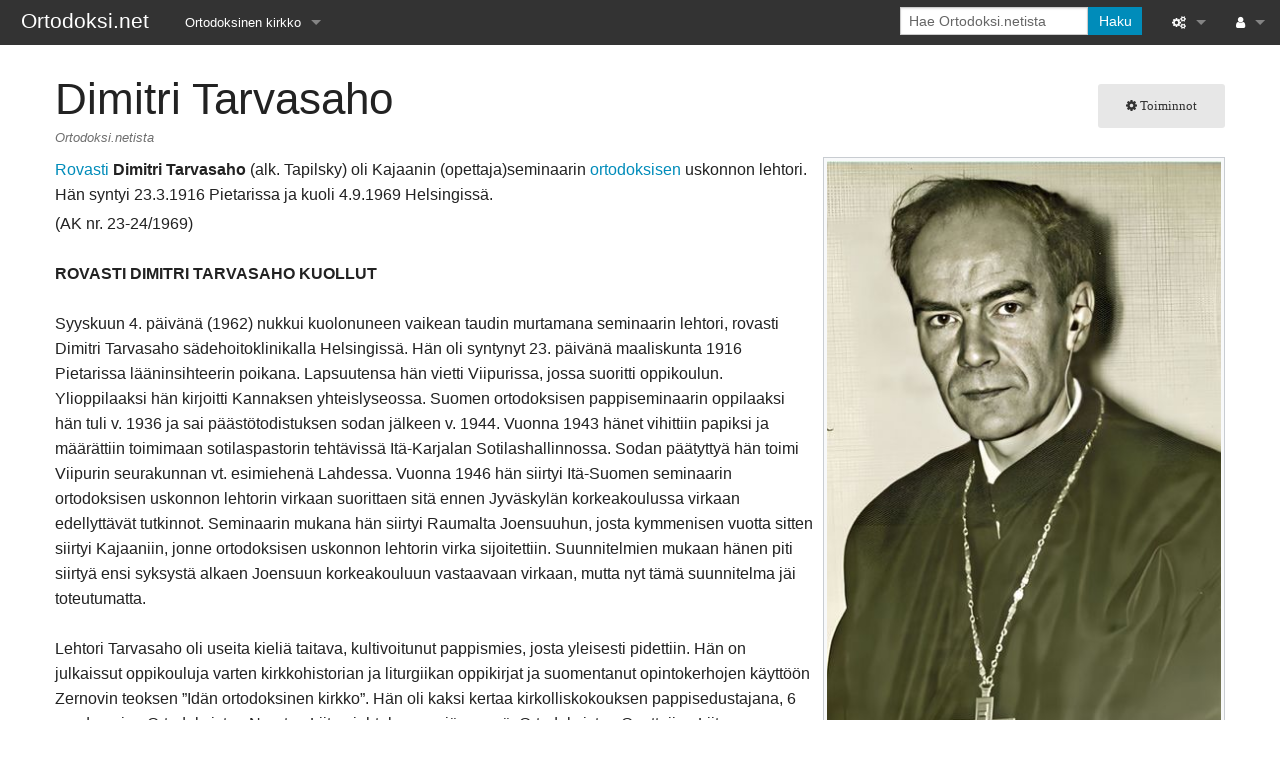

--- FILE ---
content_type: text/html; charset=UTF-8
request_url: https://www.ortodoksi.net/index.php/Dimitri_Tarvasaho
body_size: 16251
content:
<!DOCTYPE html>
<html class="client-nojs" lang="fi" dir="ltr">
<head>
<meta charset="UTF-8"/>
<title>Dimitri Tarvasaho – Ortodoksi.net</title>
<script>document.documentElement.className="client-js";RLCONF={"wgBreakFrames":false,"wgSeparatorTransformTable":[",\t."," \t,"],"wgDigitTransformTable":["",""],"wgDefaultDateFormat":"fi normal","wgMonthNames":["","tammikuu","helmikuu","maaliskuu","huhtikuu","toukokuu","kesäkuu","heinäkuu","elokuu","syyskuu","lokakuu","marraskuu","joulukuu"],"wgRequestId":"e1e07b95112c7116ba6f7abd","wgCSPNonce":false,"wgCanonicalNamespace":"","wgCanonicalSpecialPageName":false,"wgNamespaceNumber":0,"wgPageName":"Dimitri_Tarvasaho","wgTitle":"Dimitri Tarvasaho","wgCurRevisionId":60781,"wgRevisionId":60781,"wgArticleId":5702,"wgIsArticle":true,"wgIsRedirect":false,"wgAction":"view","wgUserName":null,"wgUserGroups":["*"],"wgCategories":["Henkilöt","Suomen ortodoksisen kirkon historian henkilöitä"],"wgPageContentLanguage":"fi","wgPageContentModel":"wikitext","wgRelevantPageName":"Dimitri_Tarvasaho","wgRelevantArticleId":5702,"wgIsProbablyEditable":false,"wgRelevantPageIsProbablyEditable":false,
"wgRestrictionEdit":[],"wgRestrictionMove":[]};RLSTATE={"site.styles":"ready","user.styles":"ready","user":"ready","user.options":"loading","skins.foreground.styles":"ready"};RLPAGEMODULES=["site","mediawiki.page.ready","skins.foreground.js"];</script>
<script>(RLQ=window.RLQ||[]).push(function(){mw.loader.implement("user.options@12s5i",function($,jQuery,require,module){mw.user.tokens.set({"patrolToken":"+\\","watchToken":"+\\","csrfToken":"+\\"});});});</script>
<link rel="stylesheet" href="/load.php?lang=fi&amp;modules=skins.foreground.styles&amp;only=styles&amp;skin=foreground"/>
<script async="" src="/load.php?lang=fi&amp;modules=startup&amp;only=scripts&amp;raw=1&amp;skin=foreground"></script>
<meta name="generator" content="MediaWiki 1.39.7"/>
<meta name="format-detection" content="telephone=no"/>
<meta name="viewport" content="width=device-width, initial-scale=1.0, user-scalable=yes, minimum-scale=0.25, maximum-scale=5.0"/>
<link rel="icon" href="http://www.ortodoksi.net/favicon.ico"/>
<link rel="search" type="application/opensearchdescription+xml" href="/opensearch_desc.php" title="Ortodoksi.net (fi)"/>
<link rel="EditURI" type="application/rsd+xml" href="http://www.ortodoksi.net/api.php?action=rsd"/>
<link rel="alternate" type="application/atom+xml" title="Ortodoksi.net-Atom-syöte" href="/index.php?title=Toiminnot:Tuoreet_muutokset&amp;feed=atom"/>
<meta http-equiv="X-UA-Compatible" content="IE=edge" />
</head>
<body class="mediawiki ltr sitedir-ltr mw-hide-empty-elt ns-0 ns-subject page-Dimitri_Tarvasaho rootpage-Dimitri_Tarvasaho skin-foreground action-view skin--responsive"><div id='navwrapper'><!-- START FOREGROUNDTEMPLATE -->
		<nav class="top-bar" data-topbar role="navigation" data-options="back_text: Takaisin">
			<ul class="title-area">
				<li class="name">
					<div class="title-name">
					<a href="/index.php/Etusivu">
										<div class="title-name" style="display: inline-block;">Ortodoksi.net</div>
					</a>
					</div>
				</li>
				<li class="toggle-topbar menu-icon">
					<a href="#"><span>Valikko</span></a>
				</li>
			</ul>

		<section class="top-bar-section">

			<ul id="top-bar-left" class="left">
				<li class="divider show-for-small"></li>
									<li class="has-dropdown active"  id='p-Ortodoksinen_kirkko'>
						<a href="#">Ortodoksinen kirkko</a>
													<ul class="dropdown">
								<li id="n-Tietopankki" class="mw-list-item"><a href="/index.php/Tietopankki">Tietopankki</a></li><li id="n-Liturgiset-tekstit" class="mw-list-item"><a href="/index.php/Liturgiset_tekstit">Liturgiset tekstit</a></li><li id="n-Opetuspuheet" class="mw-list-item"><a href="/index.php/Luokka:Opetuspuheet">Opetuspuheet</a></li><li id="n-Kirkkohistoria" class="mw-list-item"><a href="/index.php/Luokka:Kirkkohistoria">Kirkkohistoria</a></li><li id="n-Etiikka" class="mw-list-item"><a href="/index.php/Luokka:Etiikka">Etiikka</a></li><li id="n-Uskonoppi" class="mw-list-item"><a href="/index.php/Luokka:Uskonoppi">Uskonoppi</a></li><li id="n-Kirkkotaide" class="mw-list-item"><a href="/index.php/Luokka:Kirkkotaide">Kirkkotaide</a></li><li id="n-Pyhät-ihmiset" class="mw-list-item"><a href="/index.php/Luokka:Pyh%C3%A4t">Pyhät ihmiset</a></li><li id="n-Suomen-kirkko" class="mw-list-item"><a href="/index.php/Luokka:Suomen_ortodoksinen_kirkko">Suomen kirkko</a></li><li id="n-Kirkkoon-liittyminen" class="mw-list-item"><a href="/index.php/Luokka:Kirkkoon_liittyminen">Kirkkoon liittyminen</a></li>							</ul>
											</li>
							</ul>

			<ul id="top-bar-right" class="right">
				<li class="has-form">
					<form action="/index.php" id="searchform" class="mw-search">
						<div class="row collapse">
						<div class="small-12 columns">
							<input type="search" name="search" placeholder="Hae Ortodoksi.netista" aria-label="Hae Ortodoksi.netista" autocapitalize="sentences" title="Hae Ortodoksi.netista [f]" accesskey="f" id="searchInput"/>							<button type="submit" class="button search">Haku</button>
						</div>
						</div>
					</form>
				</li>
				<li class="divider show-for-small"></li>

				<li class="has-dropdown active"><a href="#"><i class="fa fa-cogs"></i></a>
					<ul id="toolbox-dropdown" class="dropdown">
						<li id="t-whatlinkshere" class="mw-list-item"><a href="/index.php/Toiminnot:T%C3%A4nne_viittaavat_sivut/Dimitri_Tarvasaho" title="Lista sivuista, jotka viittaavat tänne [j]" accesskey="j">Tänne viittaavat sivut</a></li><li id="t-recentchangeslinked" class="mw-list-item"><a href="/index.php/Toiminnot:Linkitetyt_muutokset/Dimitri_Tarvasaho" rel="nofollow" title="Viimeisimmät muokkaukset sivuissa, joille viitataan tältä sivulta [k]" accesskey="k">Linkitettyjen sivujen muutokset</a></li><li id="t-specialpages" class="mw-list-item"><a href="/index.php/Toiminnot:Toimintosivut" title="Näytä toimintosivut [q]" accesskey="q">Toimintosivut</a></li><li id="t-print" class="mw-list-item"><a href="javascript:print();" rel="alternate" title="Tulostettava versio [p]" accesskey="p">Tulostettava versio</a></li><li id="t-permalink" class="mw-list-item"><a href="/index.php?title=Dimitri_Tarvasaho&amp;oldid=60781" title="Ikilinkki tämän sivun tähän versioon">Ikilinkki</a></li><li id="t-info" class="mw-list-item"><a href="/index.php?title=Dimitri_Tarvasaho&amp;action=info" title="Enemmän tietoa tästä sivusta">Sivun tiedot</a></li>						<li id="n-recentchanges"><a href="/index.php/Toiminnot:Tuoreet_muutokset" title="Toiminnot:Tuoreet muutokset">Tuoreet muutokset</a></li>						<li id="n-help" ><a href="https://www.mediawiki.org/wiki/Special:MyLanguage/Help:Contents">Ohje</a></li>					</ul>
				</li>

				<li id="personal-tools-dropdown" class="has-dropdown active"><a href="#"><i class="fa fa-user"></i></a>
					<ul class="dropdown">
						<li id="pt-login" class="mw-list-item"><a href="/index.php?title=Toiminnot:Kirjaudu_sis%C3%A4%C3%A4n&amp;returnto=Dimitri+Tarvasaho" title="On suositeltavaa kirjautua sisään. Se ei kuitenkaan ole pakollista. [o]" accesskey="o">Kirjaudu sisään</a></li>					</ul>
				</li>

			</ul>
		</section>
		</nav>

		</div>
		<div id="page-content">
		<div class="row">
				<div class="large-12 columns">
					<!-- Output page indicators -->
					<div class="mw-indicators">
</div>
					<!-- If user is logged in output echo location -->
									<!--[if lt IE 9]>
				<div id="siteNotice" class="sitenotice panel radius">Ortodoksi.net ei saata näyttää odotetulta tässä Internet Explorerin versiossa. Suosittelemme päivitämään uudempaan Internet Explorerin versioon tai vaihtamaan toiseen selaimeen, kuten Firefox tai Chrome.</div>
				<![endif]-->

												</div>
		</div>

		<div id="mw-js-message" style="display:none;"></div>

		<div class="row">
				<div id="p-cactions" class="large-12 columns">
											<a id="actions-button" href="#" data-dropdown="actions" data-options="align:left; is_hover: true; hover_timeout:700" class="button small secondary radius"><i class="fa fa-cog"><span class="show-for-medium-up">&nbsp;Toiminnot</span></i></a>
						<!--RTL -->
						<ul id="actions" class="f-dropdown" data-dropdown-content>
							<li id="ca-nstab-main" class="selected mw-list-item"><a href="/index.php/Dimitri_Tarvasaho" title="Näytä sisältösivu [c]" accesskey="c">Sivu</a></li><li id="ca-talk" class="new mw-list-item"><a href="/index.php?title=Keskustelu:Dimitri_Tarvasaho&amp;action=edit&amp;redlink=1" rel="discussion" title="Keskustele sisällöstä (sivua ei ole) [t]" accesskey="t">Keskustelu</a></li><li id="ca-viewsource" class="mw-list-item"><a href="/index.php?title=Dimitri_Tarvasaho&amp;action=edit" title="Tämä sivu on suojattu muutoksilta.&#10;Voit katsella sivun lähteenä olevaa wikitekstiä. [e]" accesskey="e">Näytä lähdekoodi</a></li><li id="ca-history" class="mw-list-item"><a href="/index.php?title=Dimitri_Tarvasaho&amp;action=history" title="Sivun aikaisemmat versiot [h]" accesskey="h">Näytä historia</a></li>													</ul>
						<!--RTL -->
										<div id="content">
					<h1  id="firstHeading" class="title"><span class="mw-page-title-main">Dimitri Tarvasaho</span></h1>
											<h3 id="tagline">Ortodoksi.netista</h3>					<h5 id="siteSub" class="subtitle"></h5>
					<div id="contentSub" class="clear_both"></div>
					<div id="bodyContent" class="mw-bodytext">
						<div id="mw-content-text" class="mw-body-content mw-content-ltr" lang="fi" dir="ltr"><div class="mw-parser-output"><div class="thumb tright"><div class="thumbinner" style="width:402px;"><a href="/index.php/Tiedosto:Tarvasaho_dimitri_on-res.jpg" class="image"><img alt="" src="/images/thumb/a/a4/Tarvasaho_dimitri_on-res.jpg/400px-Tarvasaho_dimitri_on-res.jpg" decoding="async" width="400" height="647" class="thumbimage" srcset="/images/thumb/a/a4/Tarvasaho_dimitri_on-res.jpg/600px-Tarvasaho_dimitri_on-res.jpg 1.5x, /images/thumb/a/a4/Tarvasaho_dimitri_on-res.jpg/800px-Tarvasaho_dimitri_on-res.jpg 2x" /></a>  <div class="thumbcaption"><div class="magnify"><a href="/index.php/Tiedosto:Tarvasaho_dimitri_on-res.jpg" class="internal" title="Suurenna"></a></div><center>Rovasti Dimitri Tarvasaho<br /><small>(kuva: ON)</small></center></div></div></div><p><a href="/index.php/Rovasti" class="mw-redirect" title="Rovasti">Rovasti</a> <b>Dimitri Tarvasaho</b> (alk. Tapilsky) oli Kajaanin (opettaja)seminaarin <a href="/index.php/Ortodoksinen_kirkko" title="Ortodoksinen kirkko">ortodoksisen</a> uskonnon lehtori. Hän syntyi 23.3.1916 Pietarissa ja kuoli 4.9.1969 Helsingissä.
</p><p>(AK nr. 23-24/1969)<br />
<br />
<b>ROVASTI DIMITRI TARVASAHO KUOLLUT</b><br />
<br />
Syyskuun 4. päivänä (1962) nukkui kuolonuneen vaikean taudin murtamana seminaarin lehtori, rovasti Dimitri Tarvasaho sädehoitoklinikalla Helsingissä. Hän oli syntynyt 23. päivänä maaliskunta 1916 Pietarissa lääninsihteerin poikana. Lapsuutensa hän vietti Viipurissa, jossa suoritti oppikoulun. Ylioppilaaksi hän kirjoitti Kannaksen yhteislyseossa. Suomen ortodoksisen pappiseminaarin oppilaaksi hän tuli v. 1936 ja sai päästötodistuksen sodan jälkeen v. 1944. Vuonna 1943 hänet vihittiin papiksi ja määrättiin toimimaan sotilaspastorin tehtävissä Itä-Karjalan Sotilashallinnossa. Sodan päätyttyä hän toimi Viipurin seurakunnan vt. esimiehenä Lahdessa. Vuonna 1946 hän siirtyi Itä-Suomen seminaarin ortodoksisen uskonnon lehtorin virkaan suorittaen sitä ennen Jyväskylän korkeakoulussa virkaan edellyttävät tutkinnot. Seminaarin mukana hän siirtyi Raumalta Joensuuhun, josta kymmenisen vuotta sitten siirtyi Kajaaniin, jonne ortodoksisen uskonnon lehtorin virka sijoitettiin. Suunnitelmien mukaan hänen piti siirtyä ensi syksystä alkaen Joensuun korkeakouluun vastaavaan virkaan, mutta nyt tämä suunnitelma jäi toteutumatta.<br />
<br />
Lehtori Tarvasaho oli useita kieliä taitava, kultivoitunut pappismies, josta yleisesti pidettiin. Hän on julkaissut oppikouluja varten kirkkohistorian ja liturgiikan oppikirjat ja suomentanut opintokerhojen käyttöön Zernovin teoksen ”Idän ortodoksinen kirkko”. Hän oli kaksi kertaa kirkolliskokouksen pappisedustajana, 6 vuoden ajan Ortodoksisten Nuorten Liiton johtokunnan jäsenenä, Ortodoksisten Opettajien Liiton hallituksen jäsenenä ja Ortodoksisen kirjallisuuden julkaisuneuvoston jäsenenä. Hänen saamistaan kirkollisista palkinnoista mainittakoon kultaristi vuonna 1964 ja rovastin arvo vuonna 1968.<br />
<br />
Siunaustilaisuus pidettiin Helsingissä 6.9.1962 Pyhän Eliaan kirkossa liturgian jälkeen. Siunaukseen osallistuivat rovastit Mikael Kasanko, Elias Huurinainen, Tapani Repo ja Erkki Piiroinen, pastorit Arvi Karpov, Teppo Siili, Mistislav Mogiliansky ja Martti Honkaselkä, diakonit Mikael Kriisin, Yrjö Galkin, Mikko Perola ja Olavi Merras. Kirkkolaulua johti dir.cant. Pauli Koukkunen. Muistosanat esitti rov. Repo. Haudalle laskettiin omaisten seppeleiden lisäksi kirkollishallituksen, Kajaanin seurakunnan ja rovasti Tarvasahon oppilaiden seppeleet.
</p>
<!-- 
NewPP limit report
Cached time: 20260116125817
Cache expiry: 86400
Reduced expiry: false
Complications: []
CPU time usage: 0.007 seconds
Real time usage: 0.009 seconds
Preprocessor visited node count: 1/1000000
Post‐expand include size: 0/2097152 bytes
Template argument size: 0/2097152 bytes
Highest expansion depth: 1/100
Expensive parser function count: 0/100
Unstrip recursion depth: 0/20
Unstrip post‐expand size: 0/5000000 bytes
-->
<!--
Transclusion expansion time report (%,ms,calls,template)
100.00%    0.000      1 -total
-->

<!-- Saved in parser cache with key ortodoksi:pcache:idhash:5702-0!canonical and timestamp 20260116125817 and revision id 60781.
 -->
</div></div><div class="printfooter">
Noudettu kohteesta ”<a dir="ltr" href="http://www.ortodoksi.net/index.php?title=Dimitri_Tarvasaho&amp;oldid=60781">http://www.ortodoksi.net/index.php?title=Dimitri_Tarvasaho&amp;oldid=60781</a>”</div>
						<div class="clear_both"></div>
					</div>
		    	<div class="group"><div id="catlinks" class="catlinks" data-mw="interface"><div id="mw-normal-catlinks" class="mw-normal-catlinks"><a href="/index.php/Toiminnot:Luokat" title="Toiminnot:Luokat">Luokat</a>: <ul><li><a href="/index.php/Luokka:Henkil%C3%B6t" title="Luokka:Henkilöt">Henkilöt</a></li><li><a href="/index.php/Luokka:Suomen_ortodoksisen_kirkon_historian_henkil%C3%B6it%C3%A4" title="Luokka:Suomen ortodoksisen kirkon historian henkilöitä">Suomen ortodoksisen kirkon historian henkilöitä</a></li></ul></div></div></div>
		    					</div>
		    </div>
		</div>

			<footer class="row">
				<div id="footer">
										<div id="footer-left" class="small-12 large-centered columns text-center">
					<ul id="footer-left-ul">
													<li id="footer-lastmod"> Sivua on viimeksi muutettu 31. maaliskuuta 2023 kello 15.22.</li>
													<li id="footer-privacy"><a href="/index.php/Ortodoksi.net:Tietosuojak%C3%A4yt%C3%A4nt%C3%B6">Tietosuojakäytäntö</a></li>
													<li id="footer-about"><a href="/index.php/Ortodoksi.net:Tietoja">Tietoja Ortodoksi.netista</a></li>
													<li id="footer-disclaimer"><a href="/index.php/Ortodoksi.net:Vastuuvapaus">Vastuuvapaus</a></li>
											</ul>
					</div>
					<div id="footer-right-icons" class="large-12 small-12 columns">
					<ul id="poweredby">
													<li class="poweredby">								<a href="https://www.mediawiki.org/">Powered by MediaWiki</a>															</li>
											</ul>
					</div>
				</div>
			</footer>

		</div>
			<script>(RLQ=window.RLQ||[]).push(function(){mw.config.set({"wgPageParseReport":{"limitreport":{"cputime":"0.007","walltime":"0.009","ppvisitednodes":{"value":1,"limit":1000000},"postexpandincludesize":{"value":0,"limit":2097152},"templateargumentsize":{"value":0,"limit":2097152},"expansiondepth":{"value":1,"limit":100},"expensivefunctioncount":{"value":0,"limit":100},"unstrip-depth":{"value":0,"limit":20},"unstrip-size":{"value":0,"limit":5000000},"timingprofile":["100.00%    0.000      1 -total"]},"cachereport":{"timestamp":"20260116125817","ttl":86400,"transientcontent":false}}});mw.config.set({"wgBackendResponseTime":281});});</script>
</body>
</html>